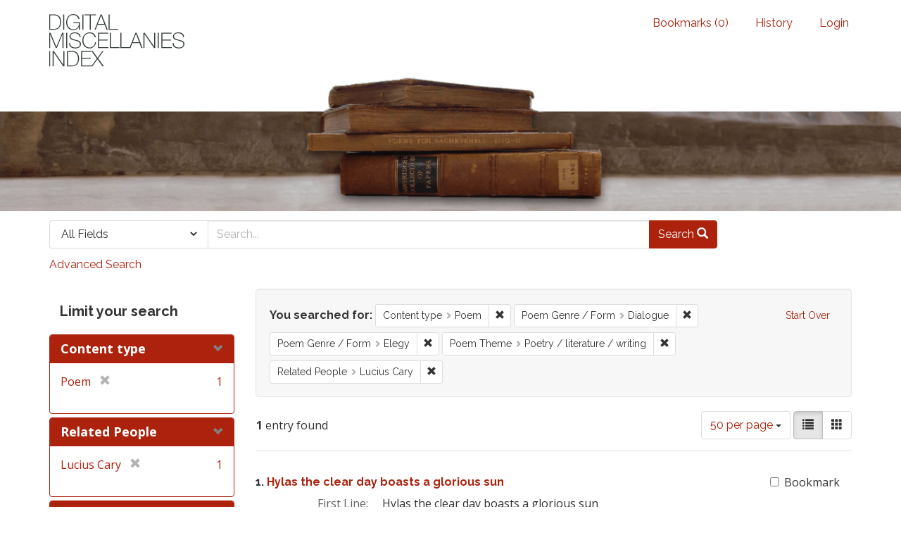

--- FILE ---
content_type: text/html; charset=utf-8
request_url: https://dmi.bodleian.ox.ac.uk/?f%5Bcontent_type%5D%5B%5D=Poem&f%5Bpoem_genres_facets%5D%5B%5D=Dialogue&f%5Bpoem_genres_facets%5D%5B%5D=Elegy&f%5Bpoem_themes_facets%5D%5B%5D=Poetry+%2F+literature+%2F+writing&f%5Brelated_people_facet%5D%5B%5D=Lucius+Cary&per_page=50&view=list
body_size: 4630
content:
<!DOCTYPE html>
<html lang="en" class="no-js">
  <head>
<!-- Google Tag Manager -->
<script>(function(w,d,s,l,i){w[l]=w[l]||[];w[l].push({'gtm.start':
new Date().getTime(),event:'gtm.js'});var f=d.getElementsByTagName(s)[0],
j=d.createElement(s),dl=l!='dataLayer'?'&l='+l:'';j.async=true;j.src=
'https://www.googletagmanager.com/gtm.js?id='+i+dl;f.parentNode.insertBefore(j,f);
})(window,document,'script','dataLayer','GTM-NMWF2RZ');</script>
<!-- End Google Tag Manager -->
    <meta charset="utf-8">
    <meta http-equiv="Content-Type" content="text/html; charset=utf-8">

    <!-- Mobile viewport optimization h5bp.com/ad -->
    <meta name="HandheldFriendly" content="True">
    <meta name="viewport" content="width=device-width,initial-scale=1.0">
    
    <!-- Internet Explorer use the highest version available -->
    <meta http-equiv="X-UA-Compatible" content="IE=edge">

    <!-- Mobile IE allows us to activate ClearType technology for smoothing fonts for easy reading -->
    <!--[if IEMobile]>
      <meta http-equiv="cleartype" content="on">
    <![endif]-->

    <title>Content type: Poem / Poem Genre / Form: Dialogue and Elegy / Poem Theme: Poetry / literature / writing / Related People: Lucius Cary - Blacklight Search Results</title>
    <link href="https://dmi.bodleian.ox.ac.uk/catalog/opensearch.xml" title="Blacklight" type="application/opensearchdescription+xml" rel="search" />
    <link rel="shortcut icon" type="image/x-icon" href="/assets/favicon-de15299210b5ecad5b42cb65139bfa2f9c6e07d99a1d2ae868f9d351762a10dc.ico" />
    <link rel="stylesheet" media="all" href="/assets/application-b5bb805511f6e95442df51cc62e9562ea67da501d869140d0e4cfe079f2b4fe9.css" />
    <script src="/assets/application-c56299906d4fb2c6782d8e8a8cd3f799c8f60627f8113768d98187696fda6e29.js"></script>
    <meta name="csrf-param" content="authenticity_token" />
<meta name="csrf-token" content="JVaoNpqqbi7rASepwLW7BAuwnJoxoj0iZxNXBWedq1diA3sMzaplINHcb/AFC1H7PI9TGfTjcoUKJ+zlcYAU4A==" />
      <meta name="totalResults" content="1" />
<meta name="startIndex" content="0" />
<meta name="itemsPerPage" content="50" />

  <link rel="alternate" type="application/rss+xml" title="RSS for results" href="/catalog.rss?f%5Bcontent_type%5D%5B%5D=Poem&amp;f%5Bpoem_genres_facets%5D%5B%5D=Dialogue&amp;f%5Bpoem_genres_facets%5D%5B%5D=Elegy&amp;f%5Bpoem_themes_facets%5D%5B%5D=Poetry+%2F+literature+%2F+writing&amp;f%5Brelated_people_facet%5D%5B%5D=Lucius+Cary&amp;per_page=50&amp;view=list" />
  <link rel="alternate" type="application/atom+xml" title="Atom for results" href="/catalog.atom?f%5Bcontent_type%5D%5B%5D=Poem&amp;f%5Bpoem_genres_facets%5D%5B%5D=Dialogue&amp;f%5Bpoem_genres_facets%5D%5B%5D=Elegy&amp;f%5Bpoem_themes_facets%5D%5B%5D=Poetry+%2F+literature+%2F+writing&amp;f%5Brelated_people_facet%5D%5B%5D=Lucius+Cary&amp;per_page=50&amp;view=list" />
  <link rel="alternate" type="application/json" title="JSON" href="/catalog.json?f%5Bcontent_type%5D%5B%5D=Poem&amp;f%5Bpoem_genres_facets%5D%5B%5D=Dialogue&amp;f%5Bpoem_genres_facets%5D%5B%5D=Elegy&amp;f%5Bpoem_themes_facets%5D%5B%5D=Poetry+%2F+literature+%2F+writing&amp;f%5Brelated_people_facet%5D%5B%5D=Lucius+Cary&amp;per_page=50&amp;view=list" />


    <!-- Le HTML5 shim, for IE6-8 support of HTML5 elements -->
    <!--[if lt IE 9]>
      <script src="//html5shim.googlecode.com/svn/trunk/html5.js"></script>
    <![endif]-->
  <script>
  (function(i,s,o,g,r,a,m){i['GoogleAnalyticsObject']=r;i[r]=i[r]||function(){
  (i[r].q=i[r].q||[]).push(arguments)},i[r].l=1*new Date();a=s.createElement(o),
  m=s.getElementsByTagName(o)[0];a.async=1;a.src=g;m.parentNode.insertBefore(a,m)
  })(window,document,'script','https://www.google-analytics.com/analytics.js','ga');

  ga('create', 'UA-23877246-15', 'auto');
  ga('send', 'pageview');

</script>

  </head>
  <body class="blacklight-catalog blacklight-catalog-index">

<!-- Google Tag Manager (noscript) -->
<noscript><iframe src="https://www.googletagmanager.com/ns.html?id=GTM-NMWF2RZ"
height="0" width="0" style="display:none;visibility:hidden"></iframe></noscript>
<!-- End Google Tag Manager (noscript) -->

  <div id="header-navbar" class="navbar navbar-default navbar-static-top" role="navigation">
  <div class="container">
    <div class="navbar-header">
    <button type="button" class="navbar-toggle btn collapsed" data-toggle="collapse" data-target="#user-util-collapse">
      <span class="sr-only">Toggle navigation</span>
      <span class="icon-bar"></span>
      <span class="icon-bar"></span>
      <span class="icon-bar"></span>
    </button>
    <a class="navbar-brand" href="/">Blacklight</a> 
    </div>

    <div class="collapse navbar-collapse" id="user-util-collapse">
      <div class="navbar-right">
  <ul class="nav navbar-nav">
    
      <li><a id="bookmarks_nav" href="/bookmarks">
  Bookmarks
(<span data-role='bookmark-counter'>0</span>)
</a></li>

      <li><a href="/search_history">History</a>
</li>
  </ul>

    <ul class="nav navbar-nav">
      <li>
        <a href="/users/sign_in">Login</a>
      </li>
      </ul>
</div>

    </div>
  </div>
</div>



<div>
    <img src="/assets/books.png" alt="" width="100%" class="home-image hidden-sm hidden-xs"/>
</div>    


<div id="search-navbar" class="navbar navbar-default navbar-static-top" role="navigation">
  <div class="container">
    <form class="search-query-form clearfix navbar-form" role="search" action="https://dmi.bodleian.ox.ac.uk/" accept-charset="UTF-8" method="get"><input name="utf8" type="hidden" value="&#x2713;" />
  <input type="hidden" name="f[content_type][]" value="Poem" />
<input type="hidden" name="f[poem_genres_facets][]" value="Dialogue" />
<input type="hidden" name="f[poem_genres_facets][]" value="Elegy" />
<input type="hidden" name="f[poem_themes_facets][]" value="Poetry / literature / writing" />
<input type="hidden" name="f[related_people_facet][]" value="Lucius Cary" />
<input type="hidden" name="per_page" value="50" />
<input type="hidden" name="view" value="list" />
  <div class="input-group">
      <span class="input-group-addon for-search-field">
        <label for="search_field" class="sr-only">Search in</label>
        <select name="search_field" id="search_field" title="Targeted search options" class="search_field"><option value="default">All Fields</option>
<option value="related_people_search">Related People</option>
<option value="poem_title_in_miscellany">Poem Title In Miscellany</option></select>
      </span>

    <label for="q" class="sr-only">search for</label>
    <input type="text" name="q" id="q" placeholder="Search..." class="search_q q form-control" data-autocomplete-enabled="false" data-autocomplete-path="/suggest" />

    <span class="input-group-btn">
      <button type="submit" class="btn btn-primary search-btn" id="search">
        <span class="submit-search-text">Search</span>
        <span class="glyphicon glyphicon-search"></span>
      </button>
    </span>
  </div>
</form>

<a class="advanced_search" href="/advanced?f%5Bcontent_type%5D%5B%5D=Poem&amp;f%5Bpoem_genres_facets%5D%5B%5D=Dialogue&amp;f%5Bpoem_genres_facets%5D%5B%5D=Elegy&amp;f%5Bpoem_themes_facets%5D%5B%5D=Poetry+%2F+literature+%2F+writing&amp;f%5Brelated_people_facet%5D%5B%5D=Lucius+Cary&amp;per_page=50&amp;view=list">Advanced Search</a>

  </div>
</div>


  <div id="ajax-modal" class="modal fade" tabindex="-1" role="dialog" aria-labelledby="modal menu" aria-hidden="true">
  <div class="modal-dialog">
    <div class="modal-content">
    </div>
  </div>
</div>


  <div id="main-container" class="container">
    <h1 class="sr-only application-heading">Blacklight</h1>

    <div class="row">
  <div class="col-md-12">
    <div id="main-flashes">
      <div class="flash_messages">
</div>

    </div>
  </div>
</div>


    <div class="row">
      <div id="sidebar" class="col-md-3 col-sm-4">
  <div id="facets" class="facets sidenav">

  <div class="top-panel-heading panel-heading">
    <button type="button" class="facets-toggle" data-toggle="collapse" data-target="#facet-panel-collapse">
      <span class="sr-only">Toggle facets</span>
      <span class="icon-bar"></span>
      <span class="icon-bar"></span>
      <span class="icon-bar"></span>
    </button>

    <h2 class='facets-heading'>
      Limit your search
    </h2>
  </div>

  <div id="facet-panel-collapse" class="collapse panel-group">
    <div class="panel panel-default facet_limit blacklight-content_type facet_limit-active">
  <div class=" collapse-toggle panel-heading" data-toggle="collapse" data-target="#facet-content_type">
    <h3 class="panel-title facet-field-heading">
      <a data-no-turbolink="true" href="#">Content type</a>
    </h3>
  </div>
  <div id="facet-content_type" class="panel-collapse facet-content in">
    <div class="panel-body">
      <ul class="facet-values list-unstyled">
  <li><span class="facet-label"><span class="selected">Poem</span><a class="remove" href="/?f%5Bpoem_genres_facets%5D%5B%5D=Dialogue&amp;f%5Bpoem_genres_facets%5D%5B%5D=Elegy&amp;f%5Bpoem_themes_facets%5D%5B%5D=Poetry+%2F+literature+%2F+writing&amp;f%5Brelated_people_facet%5D%5B%5D=Lucius+Cary&amp;per_page=50&amp;view=list"><span class="glyphicon glyphicon-remove"></span><span class="sr-only">[remove]</span></a></span><span class="selected facet-count">1</span></li>

</ul>

    </div>
  </div>
</div>

<div class="panel panel-default facet_limit blacklight-related_people_facet facet_limit-active">
  <div class=" collapse-toggle panel-heading" data-toggle="collapse" data-target="#facet-related_people_facet">
    <h3 class="panel-title facet-field-heading">
      <a data-no-turbolink="true" href="#">Related People</a>
    </h3>
  </div>
  <div id="facet-related_people_facet" class="panel-collapse facet-content in">
    <div class="panel-body">
      <ul class="facet-values list-unstyled">
  <li><span class="facet-label"><span class="selected">Lucius Cary</span><a class="remove" href="/?f%5Bcontent_type%5D%5B%5D=Poem&amp;f%5Bpoem_genres_facets%5D%5B%5D=Dialogue&amp;f%5Bpoem_genres_facets%5D%5B%5D=Elegy&amp;f%5Bpoem_themes_facets%5D%5B%5D=Poetry+%2F+literature+%2F+writing&amp;per_page=50&amp;view=list"><span class="glyphicon glyphicon-remove"></span><span class="sr-only">[remove]</span></a></span><span class="selected facet-count">1</span></li>

</ul>

    </div>
  </div>
</div>

<div class="panel panel-default facet_limit blacklight-poem_themes_facets facet_limit-active">
  <div class=" collapse-toggle panel-heading" data-toggle="collapse" data-target="#facet-poem_themes_facets">
    <h3 class="panel-title facet-field-heading">
      <a data-no-turbolink="true" href="#">Poem Theme</a>
    </h3>
  </div>
  <div id="facet-poem_themes_facets" class="panel-collapse facet-content in">
    <div class="panel-body">
      <ul class="facet-values list-unstyled">
  <li><span class="facet-label"><a class="facet_select" href="/?f%5Bcontent_type%5D%5B%5D=Poem&amp;f%5Bpoem_genres_facets%5D%5B%5D=Dialogue&amp;f%5Bpoem_genres_facets%5D%5B%5D=Elegy&amp;f%5Bpoem_themes_facets%5D%5B%5D=Poetry+%2F+literature+%2F+writing&amp;f%5Bpoem_themes_facets%5D%5B%5D=Death&amp;f%5Brelated_people_facet%5D%5B%5D=Lucius+Cary&amp;per_page=50&amp;view=list">Death</a></span><span class="facet-count">1</span></li><li><span class="facet-label"><a class="facet_select" href="/?f%5Bcontent_type%5D%5B%5D=Poem&amp;f%5Bpoem_genres_facets%5D%5B%5D=Dialogue&amp;f%5Bpoem_genres_facets%5D%5B%5D=Elegy&amp;f%5Bpoem_themes_facets%5D%5B%5D=Poetry+%2F+literature+%2F+writing&amp;f%5Bpoem_themes_facets%5D%5B%5D=Patronage&amp;f%5Brelated_people_facet%5D%5B%5D=Lucius+Cary&amp;per_page=50&amp;view=list">Patronage</a></span><span class="facet-count">1</span></li><li><span class="facet-label"><span class="selected">Poetry / literature / writing</span><a class="remove" href="/?f%5Bcontent_type%5D%5B%5D=Poem&amp;f%5Bpoem_genres_facets%5D%5B%5D=Dialogue&amp;f%5Bpoem_genres_facets%5D%5B%5D=Elegy&amp;f%5Brelated_people_facet%5D%5B%5D=Lucius+Cary&amp;per_page=50&amp;view=list"><span class="glyphicon glyphicon-remove"></span><span class="sr-only">[remove]</span></a></span><span class="selected facet-count">1</span></li><li><span class="facet-label"><a class="facet_select" href="/?f%5Bcontent_type%5D%5B%5D=Poem&amp;f%5Bpoem_genres_facets%5D%5B%5D=Dialogue&amp;f%5Bpoem_genres_facets%5D%5B%5D=Elegy&amp;f%5Bpoem_themes_facets%5D%5B%5D=Poetry+%2F+literature+%2F+writing&amp;f%5Bpoem_themes_facets%5D%5B%5D=Theatre&amp;f%5Brelated_people_facet%5D%5B%5D=Lucius+Cary&amp;per_page=50&amp;view=list">Theatre</a></span><span class="facet-count">1</span></li>

</ul>

    </div>
  </div>
</div>

<div class="panel panel-default facet_limit blacklight-poem_genres_facets facet_limit-active">
  <div class=" collapse-toggle panel-heading" data-toggle="collapse" data-target="#facet-poem_genres_facets">
    <h3 class="panel-title facet-field-heading">
      <a data-no-turbolink="true" href="#">Poem Genre / Form</a>
    </h3>
  </div>
  <div id="facet-poem_genres_facets" class="panel-collapse facet-content in">
    <div class="panel-body">
      <ul class="facet-values list-unstyled">
  <li><span class="facet-label"><a class="facet_select" href="/?f%5Bcontent_type%5D%5B%5D=Poem&amp;f%5Bpoem_genres_facets%5D%5B%5D=Dialogue&amp;f%5Bpoem_genres_facets%5D%5B%5D=Elegy&amp;f%5Bpoem_genres_facets%5D%5B%5D=Couplet&amp;f%5Bpoem_themes_facets%5D%5B%5D=Poetry+%2F+literature+%2F+writing&amp;f%5Brelated_people_facet%5D%5B%5D=Lucius+Cary&amp;per_page=50&amp;view=list">Couplet</a></span><span class="facet-count">1</span></li><li><span class="facet-label"><span class="selected">Dialogue</span><a class="remove" href="/?f%5Bcontent_type%5D%5B%5D=Poem&amp;f%5Bpoem_genres_facets%5D%5B%5D=Elegy&amp;f%5Bpoem_themes_facets%5D%5B%5D=Poetry+%2F+literature+%2F+writing&amp;f%5Brelated_people_facet%5D%5B%5D=Lucius+Cary&amp;per_page=50&amp;view=list"><span class="glyphicon glyphicon-remove"></span><span class="sr-only">[remove]</span></a></span><span class="selected facet-count">1</span></li><li><span class="facet-label"><span class="selected">Elegy</span><a class="remove" href="/?f%5Bcontent_type%5D%5B%5D=Poem&amp;f%5Bpoem_genres_facets%5D%5B%5D=Dialogue&amp;f%5Bpoem_themes_facets%5D%5B%5D=Poetry+%2F+literature+%2F+writing&amp;f%5Brelated_people_facet%5D%5B%5D=Lucius+Cary&amp;per_page=50&amp;view=list"><span class="glyphicon glyphicon-remove"></span><span class="sr-only">[remove]</span></a></span><span class="selected facet-count">1</span></li>

</ul>

    </div>
  </div>
</div>

  </div>
</div>

</div>

<div id="content" class="col-md-9 col-sm-8">
    <h2 class="sr-only top-content-title">Search Constraints</h2>






      <div id="appliedParams" class="clearfix constraints-container">
        <div class="pull-right">
          <a class="catalog_startOverLink btn btn-sm btn-text" id="startOverLink" href="/">Start Over</a>
        </div>
        <span class="constraints-label">You searched for:</span>
        
<span class="btn-group appliedFilter constraint filter filter-content_type">
  <span class="constraint-value btn btn-sm btn-default btn-disabled">
      <span class="filterName">Content type</span>
      <span class="filterValue" title="Poem">Poem</span>
  </span>

    <a class="btn btn-default btn-sm remove dropdown-toggle" href="/?f%5Bpoem_genres_facets%5D%5B%5D=Dialogue&amp;f%5Bpoem_genres_facets%5D%5B%5D=Elegy&amp;f%5Bpoem_themes_facets%5D%5B%5D=Poetry+%2F+literature+%2F+writing&amp;f%5Brelated_people_facet%5D%5B%5D=Lucius+Cary&amp;per_page=50&amp;view=list"><span class="glyphicon glyphicon-remove"></span><span class="sr-only">Remove constraint Content type: Poem</span></a>
</span>


<span class="btn-group appliedFilter constraint filter filter-poem_genres_facets">
  <span class="constraint-value btn btn-sm btn-default btn-disabled">
      <span class="filterName">Poem Genre / Form</span>
      <span class="filterValue" title="Dialogue">Dialogue</span>
  </span>

    <a class="btn btn-default btn-sm remove dropdown-toggle" href="/?f%5Bcontent_type%5D%5B%5D=Poem&amp;f%5Bpoem_genres_facets%5D%5B%5D=Elegy&amp;f%5Bpoem_themes_facets%5D%5B%5D=Poetry+%2F+literature+%2F+writing&amp;f%5Brelated_people_facet%5D%5B%5D=Lucius+Cary&amp;per_page=50&amp;view=list"><span class="glyphicon glyphicon-remove"></span><span class="sr-only">Remove constraint Poem Genre / Form: Dialogue</span></a>
</span>


<span class="btn-group appliedFilter constraint filter filter-poem_genres_facets">
  <span class="constraint-value btn btn-sm btn-default btn-disabled">
      <span class="filterName">Poem Genre / Form</span>
      <span class="filterValue" title="Elegy">Elegy</span>
  </span>

    <a class="btn btn-default btn-sm remove dropdown-toggle" href="/?f%5Bcontent_type%5D%5B%5D=Poem&amp;f%5Bpoem_genres_facets%5D%5B%5D=Dialogue&amp;f%5Bpoem_themes_facets%5D%5B%5D=Poetry+%2F+literature+%2F+writing&amp;f%5Brelated_people_facet%5D%5B%5D=Lucius+Cary&amp;per_page=50&amp;view=list"><span class="glyphicon glyphicon-remove"></span><span class="sr-only">Remove constraint Poem Genre / Form: Elegy</span></a>
</span>


<span class="btn-group appliedFilter constraint filter filter-poem_themes_facets">
  <span class="constraint-value btn btn-sm btn-default btn-disabled">
      <span class="filterName">Poem Theme</span>
      <span class="filterValue" title="Poetry / literature / writing">Poetry / literature / writing</span>
  </span>

    <a class="btn btn-default btn-sm remove dropdown-toggle" href="/?f%5Bcontent_type%5D%5B%5D=Poem&amp;f%5Bpoem_genres_facets%5D%5B%5D=Dialogue&amp;f%5Bpoem_genres_facets%5D%5B%5D=Elegy&amp;f%5Brelated_people_facet%5D%5B%5D=Lucius+Cary&amp;per_page=50&amp;view=list"><span class="glyphicon glyphicon-remove"></span><span class="sr-only">Remove constraint Poem Theme: Poetry / literature / writing</span></a>
</span>


<span class="btn-group appliedFilter constraint filter filter-related_people_facet">
  <span class="constraint-value btn btn-sm btn-default btn-disabled">
      <span class="filterName">Related People</span>
      <span class="filterValue" title="Lucius Cary">Lucius Cary</span>
  </span>

    <a class="btn btn-default btn-sm remove dropdown-toggle" href="/?f%5Bcontent_type%5D%5B%5D=Poem&amp;f%5Bpoem_genres_facets%5D%5B%5D=Dialogue&amp;f%5Bpoem_genres_facets%5D%5B%5D=Elegy&amp;f%5Bpoem_themes_facets%5D%5B%5D=Poetry+%2F+literature+%2F+writing&amp;per_page=50&amp;view=list"><span class="glyphicon glyphicon-remove"></span><span class="sr-only">Remove constraint Related People: Lucius Cary</span></a>
</span>

      </div>


<div id="sortAndPerPage" class="clearfix">
      <div class="page_links">
      <span class="page_entries">
        <strong>1</strong> entry found
      </span>
    </div> 

  <div class="search-widgets pull-right">

  <span class="sr-only">Number of results to display per page</span>
<div id="per_page-dropdown" class="btn-group">
  <button type="button" class="btn btn-default dropdown-toggle" data-toggle="dropdown">
    50 per page <span class="caret"></span>
  </button>
  <ul class="dropdown-menu" role="menu">
      <li><a href="/?f%5Bcontent_type%5D%5B%5D=Poem&amp;f%5Bpoem_genres_facets%5D%5B%5D=Dialogue&amp;f%5Bpoem_genres_facets%5D%5B%5D=Elegy&amp;f%5Bpoem_themes_facets%5D%5B%5D=Poetry+%2F+literature+%2F+writing&amp;f%5Brelated_people_facet%5D%5B%5D=Lucius+Cary&amp;per_page=10&amp;view=list">10<span class="sr-only"> per page</span></a></li>
      <li><a href="/?f%5Bcontent_type%5D%5B%5D=Poem&amp;f%5Bpoem_genres_facets%5D%5B%5D=Dialogue&amp;f%5Bpoem_genres_facets%5D%5B%5D=Elegy&amp;f%5Bpoem_themes_facets%5D%5B%5D=Poetry+%2F+literature+%2F+writing&amp;f%5Brelated_people_facet%5D%5B%5D=Lucius+Cary&amp;per_page=20&amp;view=list">20<span class="sr-only"> per page</span></a></li>
      <li><a href="/?f%5Bcontent_type%5D%5B%5D=Poem&amp;f%5Bpoem_genres_facets%5D%5B%5D=Dialogue&amp;f%5Bpoem_genres_facets%5D%5B%5D=Elegy&amp;f%5Bpoem_themes_facets%5D%5B%5D=Poetry+%2F+literature+%2F+writing&amp;f%5Brelated_people_facet%5D%5B%5D=Lucius+Cary&amp;per_page=50&amp;view=list">50<span class="sr-only"> per page</span></a></li>
      <li><a href="/?f%5Bcontent_type%5D%5B%5D=Poem&amp;f%5Bpoem_genres_facets%5D%5B%5D=Dialogue&amp;f%5Bpoem_genres_facets%5D%5B%5D=Elegy&amp;f%5Bpoem_themes_facets%5D%5B%5D=Poetry+%2F+literature+%2F+writing&amp;f%5Brelated_people_facet%5D%5B%5D=Lucius+Cary&amp;per_page=100&amp;view=list">100<span class="sr-only"> per page</span></a></li>
  </ul>
</div>

<div class="view-type">
  <span class="sr-only">View results as: </span>
  <div class="view-type-group btn-group">
      <a title="List" class="btn btn-default view-type-list active" href="/?f%5Bcontent_type%5D%5B%5D=Poem&amp;f%5Bpoem_genres_facets%5D%5B%5D=Dialogue&amp;f%5Bpoem_genres_facets%5D%5B%5D=Elegy&amp;f%5Bpoem_themes_facets%5D%5B%5D=Poetry+%2F+literature+%2F+writing&amp;f%5Brelated_people_facet%5D%5B%5D=Lucius+Cary&amp;per_page=50&amp;view=list">
        <span class="glyphicon glyphicon-list view-icon-list"></span>
        <span class="caption">List</span>
</a>      <a title="Gallery" class="btn btn-default view-type-gallery " href="/?f%5Bcontent_type%5D%5B%5D=Poem&amp;f%5Bpoem_genres_facets%5D%5B%5D=Dialogue&amp;f%5Bpoem_genres_facets%5D%5B%5D=Elegy&amp;f%5Bpoem_themes_facets%5D%5B%5D=Poetry+%2F+literature+%2F+writing&amp;f%5Brelated_people_facet%5D%5B%5D=Lucius+Cary&amp;per_page=50&amp;view=gallery">
        <span class="glyphicon glyphicon-gallery view-icon-gallery"></span>
        <span class="caption">Gallery</span>
</a>  </div>
</div>
</div>
</div>


<h2 class="sr-only">Search Results</h2>

  <div id="documents" class="documents-list">
  <div class="document  document-position-0 " data-document-counter="0" itemscope itemtype="http://schema.org/Thing">
  <div class="documentHeader row">

  <h3 class="index_title document-title-heading col-sm-9 col-lg-10">
      <span class="document-counter">
        1. 
      </span>
    <a data-context-href="/catalog/poem_16019/track?counter=1&amp;per_page=50&amp;search_id=311798024" href="/catalog/poem_16019">Hylas the clear day boasts a glorious sun</a>
  </h3>

      <div class="index-document-functions col-sm-3 col-lg-2">
      <form class="bookmark_toggle" data-doc-id="poem_16019" data-present="In Bookmarks" data-absent="Bookmark" data-inprogress="Saving..." action="/bookmarks/poem_16019" accept-charset="UTF-8" method="post"><input name="utf8" type="hidden" value="&#x2713;" /><input type="hidden" name="_method" value="put" /><input type="hidden" name="authenticity_token" value="r15J4jJO8d/NkSN0B1+zsJeP8RizN6EoXvrU6G4VRAjoC5rYZU760fdMay3C4VlPoLA+m3Z27o8zzm8IeAj7vw==" />
        <input type="submit" name="commit" value="Bookmark" id="bookmark_toggle_poem_16019" class="bookmark_add btn btn-default" />
</form>
</div>

</div>


<dl class="document-metadata dl-horizontal dl-invert">
  
	    <dt class="blacklight-first_line">First Line:</dt>
	    <dd class="blacklight-first_line">Hylas the clear day boasts a glorious sun</dd>
	    <dt class="blacklight-last_line">Last Line:</dt>
	    <dd class="blacklight-last_line">Far as the fame of poetry and Ben</dd>
	    <dt class="blacklight-poem_author">Author:</dt>
	    <dd class="blacklight-poem_author">Lucius Cary (Confident)</dd>
	    <dt class="blacklight-dmi_id">DMI number:</dt>
	    <dd class="blacklight-dmi_id">3981</dd>

</dl>

</div>

</div>




</div>

    </div>
  </div>

  <footer class="footer">
	<div class="container">
		<div style="text-align:center">
		<br>
			<p>
				<a href="http://www.leverhulme.org.uk/"><img src="http://digitalmiscellaniesindex.org/images/footer/leverhulme.gif" alt="Lever Hulme logo" style="margin-right:40px; "></a>
				<a href="http://www.bodleian.ox.ac.uk/"><img src="http://digitalmiscellaniesindex.org/images/footer/bodleian.gif" alt="Bodleian Libraries logo" style="margin-right:40px; "></a>
				<a href="http://www.ox.ac.uk/"><img src="http://digitalmiscellaniesindex.org/images/footer/oxford.gif" alt="University of Oxford logo"></a>
			</p>
			<br>
			<small class="indianred">©2016 Digital Miscellanies Index</small>
			<br>
		</div>
	</div>
</footer>
  </body>
</html>
